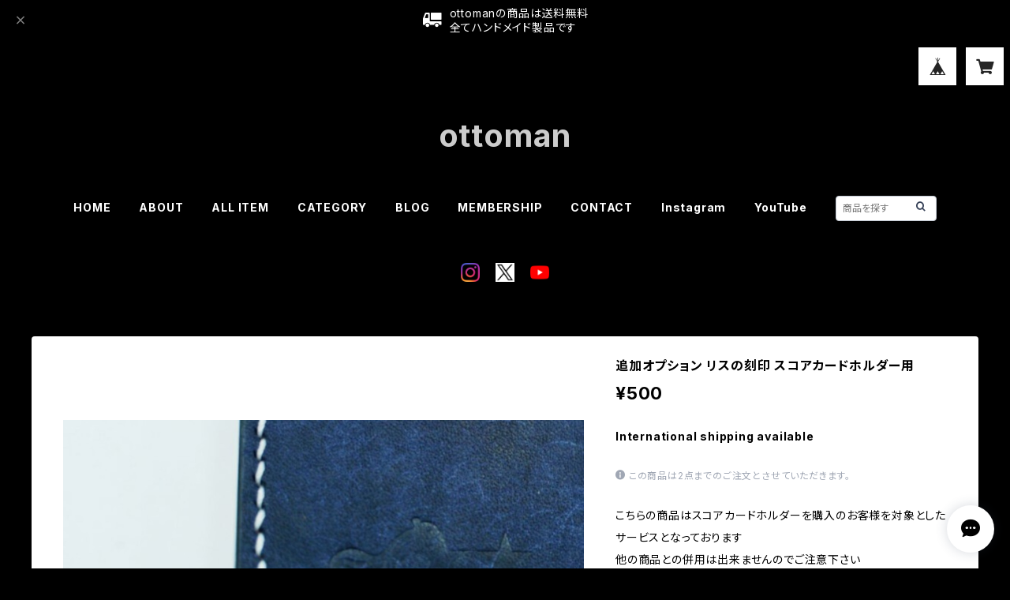

--- FILE ---
content_type: text/html; charset=UTF-8
request_url: https://shop.ottoman.tokyo/items/74999301/reviews?format=user&score=all&page=1
body_size: 5004
content:
				<li class="review01__listChild">
			<figure class="review01__itemInfo">
				<a href="/items/127319155" class="review01__imgWrap">
					<img src="https://baseec-img-mng.akamaized.net/images/item/origin/5278d4ed55e387f400158a71da628fe8.jpg?imformat=generic&q=90&im=Resize,width=146,type=normal" alt="The Heritage Key Case CAMEL" class="review01__img">
				</a>
				<figcaption class="review01__item">
					<i class="review01__iconImg ico--good"></i>
					<p class="review01__itemName">The Heritage Key Case CAMEL</p>
										<time datetime="2026-01-15" class="review01__date">2026/01/15</time>
				</figcaption>
			</figure><!-- /.review01__itemInfo -->
						<p class="review01__comment">手馴染みのの良いレザーに、丈長で使いやすいです♪
正直、筆舌尽くし難いです。手に取れば良いものとわかります！
相棒として長い付き合いになりそうなキーケースです。

Crafted from exceptionally supple leather that feels wonderful in the hand, with a longer length that makes it incredibly easy and comfortable to use.
To be honest, it’s beyond what words can fully describe—the moment you pick it up, you immediately recognize its outstanding quality.
This is a key case that truly feels like a lifelong companion, one you’ll enjoy using for many years to come.</p>
									<p class="review01__reply">素敵なレビューをありがとうございます！
革の手馴染みの良さやサイズ感など、気に入っていただけて本当に嬉しいです。
『相棒』というお言葉、作り手としてこれ以上ない励みになります。
ぜひ長くご愛用くださいね。</p>
					</li>
				<li class="review01__listChild">
			<figure class="review01__itemInfo">
				<a href="/items/85968934" class="review01__imgWrap">
					<img src="https://baseec-img-mng.akamaized.net/images/item/origin/7974329479a4e4c38bb923431e6eaa4a.jpg?imformat=generic&q=90&im=Resize,width=146,type=normal" alt="フットゴルフティーNERO　ボタンタイプ" class="review01__img">
				</a>
				<figcaption class="review01__item">
					<i class="review01__iconImg ico--good"></i>
					<p class="review01__itemName">フットゴルフティーNERO　ボタンタイプ</p>
										<time datetime="2024-12-10" class="review01__date">2024/12/10</time>
				</figcaption>
			</figure><!-- /.review01__itemInfo -->
						<p class="review01__comment">商品、品質、発送全てにおいて二重丸のサービスに大満足です！フットゴルフに行くのが楽しみになります！</p>
									<p class="review01__reply">この度は、温かいお言葉をいただき、誠にありがとうございます。
商品、品質、発送までご満足いただけたとのこと、大変嬉しく思います。
フットゴルフ、楽しんでいただけますと幸いです。
またのご利用を心よりお待ちしております。</p>
					</li>
				<li class="review01__listChild">
			<figure class="review01__itemInfo">
				<a href="/items/85970338" class="review01__imgWrap">
					<img src="https://baseec-img-mng.akamaized.net/images/item/origin/a252b3d96bddde8a349fdaffb6af8d28.jpg?imformat=generic&q=90&im=Resize,width=146,type=normal" alt="フットゴルフティー　ボタンタイプ" class="review01__img">
				</a>
				<figcaption class="review01__item">
					<i class="review01__iconImg ico--good"></i>
					<p class="review01__itemName">フットゴルフティー　ボタンタイプ</p>
										<time datetime="2024-12-10" class="review01__date">2024/12/10</time>
				</figcaption>
			</figure><!-- /.review01__itemInfo -->
						<p class="review01__comment">商品、品質、発送全てにおいて二重丸のサービスに大満足です！フットゴルフに行くのが楽しみになります！</p>
									<p class="review01__reply">嬉しいレビューありがとうございます！
フットゴルフ用品の品質はもちろん、発送の速さにもご満足いただけたとのこと嬉しく思います。
フットゴルフライフがより一層楽しくなるよう、今後もより良い商品・サービスの提供に努めてまいります。</p>
					</li>
				<li class="review01__listChild">
			<figure class="review01__itemInfo">
				<a href="/items/75950860" class="review01__imgWrap">
					<img src="https://baseec-img-mng.akamaized.net/images/item/origin/ad411d59577e33bafb9238170257fb3f.jpg?imformat=generic&q=90&im=Resize,width=146,type=normal" alt="イタリアンレザーボールホルダーⅡ" class="review01__img">
				</a>
				<figcaption class="review01__item">
					<i class="review01__iconImg ico--good"></i>
					<p class="review01__itemName">イタリアンレザーボールホルダーⅡ</p>
										<time datetime="2024-09-24" class="review01__date">2024/09/24</time>
				</figcaption>
			</figure><!-- /.review01__itemInfo -->
						<p class="review01__comment">最高の質感です…！
金具とレザーの色の相性もバツグンで、ずっと見ていたくなるような商品です！

すでにottomanさんのボールホルダーを1つ持っていますが、こちらは数年前に購入して革製品特有の経年変化でいい味出してます✨
梱包も丁寧に届くのでそこも含め安心して注文できますね♪
ありがとうございました！！🙇‍♂️</p>
									<p class="review01__reply">この度は素敵なレビューありがとうございます。
またottomanの商品をリピートしていただき誠にありがとうございます！
お客様に「ずっと見ていたくなるような商品」と言っていただけることは何よりも嬉しいです。
１つ目のボールホルダーの経年変化も楽しんでいただけているようですので、ぜひ次のボールホルダーも可愛がっていたたければと思います。

今後ともottomanをよろしくお願いいたします。
</p>
					</li>
				<li class="review01__listChild">
			<figure class="review01__itemInfo">
				<a href="/items/75950860" class="review01__imgWrap">
					<img src="https://baseec-img-mng.akamaized.net/images/item/origin/ad411d59577e33bafb9238170257fb3f.jpg?imformat=generic&q=90&im=Resize,width=146,type=normal" alt="イタリアンレザーボールホルダーⅡ" class="review01__img">
				</a>
				<figcaption class="review01__item">
					<i class="review01__iconImg ico--good"></i>
					<p class="review01__itemName">イタリアンレザーボールホルダーⅡ</p>
										<time datetime="2023-09-24" class="review01__date">2023/09/24</time>
				</figcaption>
			</figure><!-- /.review01__itemInfo -->
						<p class="review01__comment">革の質感も色味も抜群に良いです。見てるだけでも満足感が得られますし、外に持ち出すと気分も上がります。最高の一品、お気に入りです！</p>
									<p class="review01__reply">この度はイタリアンレザーボールホルダーをお買い求めいただき、ありがとうございました。

またレビューを投稿いただき、ありがとうございます。

革の質感と色味にご満足いただけたとのこと、大変嬉しく思います。

当社では、厳選した素材を使用し、職人が丁寧に仕立てた商品を販売しております。

お客様のレビューを励みに、今後もより良い商品をお届けできるよう努めてまいります。

またのご利用を心よりお待ちしております。</p>
					</li>
				<li class="review01__listChild">
			<figure class="review01__itemInfo">
				<a href="/items/72457492" class="review01__imgWrap">
					<img src="https://baseec-img-mng.akamaized.net/images/item/origin/5e6e281a38d16ecd8468445275e7c8d0.jpg?imformat=generic&q=90&im=Resize,width=146,type=normal" alt="カラビナキーホルダー" class="review01__img">
				</a>
				<figcaption class="review01__item">
					<i class="review01__iconImg ico--good"></i>
					<p class="review01__itemName">カラビナキーホルダー</p>
										<time datetime="2023-04-17" class="review01__date">2023/04/17</time>
				</figcaption>
			</figure><!-- /.review01__itemInfo -->
						<p class="review01__comment">シンプルでオシャレなキーホルダー。
一目惚れして購入。
ロゴ入りのレザー部分が良いアクセントになっていると思います。
ガシガシ使っていきます！</p>
									<p class="review01__reply">この度はカラビナキーホルダーをお求めいただきありがとうございました
シンプルで使い勝手のよいカラビナは、様々なシーンでの活躍が期待できます
アクセントになっているレザーのエイジングもお楽しみください</p>
					</li>
				<li class="review01__listChild">
			<figure class="review01__itemInfo">
				<a href="/items/62283212" class="review01__imgWrap">
					<img src="https://baseec-img-mng.akamaized.net/images/item/origin/8cf50f57248a570e0600c34c4bf08884.jpg?imformat=generic&q=90&im=Resize,width=146,type=normal" alt="イタリアンレザーボールホルダー" class="review01__img">
				</a>
				<figcaption class="review01__item">
					<i class="review01__iconImg ico--good"></i>
					<p class="review01__itemName">イタリアンレザーボールホルダー</p>
										<time datetime="2023-04-13" class="review01__date">2023/04/13</time>
				</figcaption>
			</figure><!-- /.review01__itemInfo -->
						<p class="review01__comment">息子用に。
写真でみてた通り色もデザインもとても良いです！
コレクションしたくなります。
追加注文で
持ち手もあったら嬉しいなぁ。</p>
									<p class="review01__reply">この度はイタリアンレザーボールホルダーをお買い求めいただきありがとうございました

貴重なアドバイスありがとうございます
追加注文の持ち手の件も検討させていただきます！

お子様のご成長とイタリアンレザーのエイジングも一緒に楽しんで頂ければ幸いです</p>
					</li>
				<li class="review01__listChild">
			<figure class="review01__itemInfo">
				<a href="/items/72457237" class="review01__imgWrap">
					<img src="https://baseec-img-mng.akamaized.net/images/item/origin/88a0f5d15cc71c9b8d45dffdc274543f.jpg?imformat=generic&q=90&im=Resize,width=146,type=normal" alt="【３点セット】ジェイサポカップ × ottoman SPECIAL COLLABORATIONボールホルダー" class="review01__img">
				</a>
				<figcaption class="review01__item">
					<i class="review01__iconImg ico--good"></i>
					<p class="review01__itemName">【３点セット】ジェイサポカップ × ottoman SPECIAL COLLABORATIONボールホルダー</p>
										<time datetime="2023-03-24" class="review01__date">2023/03/24</time>
				</figcaption>
			</figure><!-- /.review01__itemInfo -->
						<p class="review01__comment">まさかこんな形で自分たちのオリジナルモデルができるとは思いもしませんでした！
Twitterで制作過程に参加することで自分たちのオリジナルモデルという意識がより強くなったのかなと思います。
デザイン性だけでなく実用性にも長けた素晴らしい逸品です。
今回優勝できて本当に良かったです笑</p>
									<p class="review01__reply">Twitterでのコラボレーション企画にご参加下さりありがとうございました
皆様と一緒に作成できた作品なので、完全オリジナル商品を作る事ができました
お客様のフットゴルフライフが少しでも豊かになれな幸いです</p>
					</li>
				<li class="review01__listChild">
			<figure class="review01__itemInfo">
				<a href="/items/72457237" class="review01__imgWrap">
					<img src="https://baseec-img-mng.akamaized.net/images/item/origin/88a0f5d15cc71c9b8d45dffdc274543f.jpg?imformat=generic&q=90&im=Resize,width=146,type=normal" alt="【３点セット】ジェイサポカップ × ottoman SPECIAL COLLABORATIONボールホルダー" class="review01__img">
				</a>
				<figcaption class="review01__item">
					<i class="review01__iconImg ico--good"></i>
					<p class="review01__itemName">【３点セット】ジェイサポカップ × ottoman SPECIAL COLLABORATIONボールホルダー</p>
										<time datetime="2023-03-23" class="review01__date">2023/03/23</time>
				</figcaption>
			</figure><!-- /.review01__itemInfo -->
						<p class="review01__comment">素敵なコラボをしていただきありがとうございました。
こちらの意見も取り入れてくださりました。
次も作成して頂けるように頑張ります！</p>
									<p class="review01__reply">レビューの投稿ありがとうございます
Twitterでも商品開発を手伝って下さりありがとうございました。
ぜひ次は星が３つになるようにイベントでのご活躍期待しております。</p>
					</li>
				<li class="review01__listChild">
			<figure class="review01__itemInfo">
				<a href="/items/72457237" class="review01__imgWrap">
					<img src="https://baseec-img-mng.akamaized.net/images/item/origin/88a0f5d15cc71c9b8d45dffdc274543f.jpg?imformat=generic&q=90&im=Resize,width=146,type=normal" alt="【３点セット】ジェイサポカップ × ottoman SPECIAL COLLABORATIONボールホルダー" class="review01__img">
				</a>
				<figcaption class="review01__item">
					<i class="review01__iconImg ico--good"></i>
					<p class="review01__itemName">【３点セット】ジェイサポカップ × ottoman SPECIAL COLLABORATIONボールホルダー</p>
										<time datetime="2023-03-22" class="review01__date">2023/03/22</time>
				</figcaption>
			</figure><!-- /.review01__itemInfo -->
						<p class="review01__comment">ジェイサポカップ特別仕様のボールホルダーを実用性は当たり前、更に記念にもなるということで購入させていただきました。使いやすく尚且つカラーリングも新たなカラーに挑戦してくださったとのことでボールを持ち運んでいるだけで格好良いです！</p>
									<p class="review01__reply">この度はボールホルダー等のセット商品をお買い求めいただきありがとうございました。
お客様達と一緒にTwitterで作り上げた作品が、無事お手元に届き喜んでいただけてとても嬉しく思います。
これからも新たなカラーや、お客様が楽しめるような商品開発を進めていきたいと思います。
レビューも下さりありがとうございました。
</p>
					</li>
				<li class="review01__listChild">
			<figure class="review01__itemInfo">
				<a href="/items/68590188" class="review01__imgWrap">
					<img src="https://baseec-img-mng.akamaized.net/images/item/origin/574bd4b7fe60bf37791bc9e3647c367e.jpg?imformat=generic&q=90&im=Resize,width=146,type=normal" alt="ottomanボールホルダーⅡ NERO×" class="review01__img">
				</a>
				<figcaption class="review01__item">
					<i class="review01__iconImg ico--good"></i>
					<p class="review01__itemName">ottomanボールホルダーⅡ NERO×</p>
										<time datetime="2022-12-25" class="review01__date">2022/12/25</time>
				</figcaption>
			</figure><!-- /.review01__itemInfo -->
						<p class="review01__comment">自分へのクリスマスプレゼントで、ottomanボールホルダーⅡ NERO　を購入しました。
迷った末にグリーンとブラックの組み合わせのこの商品を選びました。
ボール＝荷物、という価値観を変えてくれる作品だと思います。
発送も迅速に対応していただきました。
これから末永く使っていきたいです！</p>
									<p class="review01__reply">この度はottomanボールホルダーⅡ NERO × をご購入いただきありがとうございました。

２種類の異なるタイプの革が魅せるエイジングは、必ずやお客様をご満足させられると信じております。
オールレザーの製品ですので、経年変化を楽しんでいたはだければ幸いです。

ottomanの最新情報等はこちらから↓↓↓

Instagram
https://www.instagram.com/ottoman_2017
ハッシュタグ #ottomanボールホルダー

UNIQLO Tシャツ
https://utme.uniqlo.com/jp/front/market/show?id=798960&amp;locale=ja

YouTube
https://youtube.com/channel/UCp39XvIXd-Fz_Z0sQjS5t7w</p>
					</li>
				<li class="review01__listChild">
			<figure class="review01__itemInfo">
				<a href="/items/69199753" class="review01__imgWrap">
					<img src="https://baseec-img-mng.akamaized.net/images/item/origin/34fcb29445ba78af0ce18ab063e54ee4.jpg?imformat=generic&q=90&im=Resize,width=146,type=normal" alt="ottomanボールホルダーⅡ 小林隼人選手コラボレーションモデル" class="review01__img">
				</a>
				<figcaption class="review01__item">
					<i class="review01__iconImg ico--good"></i>
					<p class="review01__itemName">ottomanボールホルダーⅡ 小林隼人選手コラボレーションモデル</p>
										<time datetime="2022-12-01" class="review01__date">2022/12/01</time>
				</figcaption>
			</figure><!-- /.review01__itemInfo -->
						<p class="review01__comment">まさかこんなに早く手元に届くと思ってなかったので迅速な対応に感謝しています。商品にももちろん高評価です！</p>
									<p class="review01__reply">この度はottomanボールホルダーⅡ 小林隼人選手コラボレーションモデルをお買い求めいただきありがとうございました。
開催中のサッカーカタールワールドカップも盛り上がっております。
これからもお客様の素敵なフットボールライフのお手伝いができましたら幸いです。

ottomanの最新情報等はこちらから↓↓↓

Instagram
https://www.instagram.com/ottoman_2017
ハッシュタグ #ottomanボールホルダー

UNIQLO Tシャツ
https://utme.uniqlo.com/jp/front/market/show?id=798960&amp;locale=ja

YouTube
https://youtube.com/channel/UCp39XvIXd-Fz_Z0sQjS5t7w</p>
					</li>
				<li class="review01__listChild">
			<figure class="review01__itemInfo">
				<a href="/items/65563844" class="review01__imgWrap">
					<img src="https://baseec-img-mng.akamaized.net/images/item/origin/3a6c057d6c0bd66b1f82cece6e11e06e.jpg?imformat=generic&q=90&im=Resize,width=146,type=normal" alt="レザートートバック" class="review01__img">
				</a>
				<figcaption class="review01__item">
					<i class="review01__iconImg ico--good"></i>
					<p class="review01__itemName">レザートートバック</p>
										<time datetime="2022-08-13" class="review01__date">2022/08/13</time>
				</figcaption>
			</figure><!-- /.review01__itemInfo -->
						<p class="review01__comment">迅速丁寧なご対応ありがとうございました！

理想のレザー鞄ですヾ(*&#039;▽&#039;*)/
手にとってみて、想像してたよりも軽くて柔らかくてビックリしました！


子供を２人連れて出かけるので、荷物が多くなり、沢山入る鞄を探していました。
たっぷりの収納と、肩からかけれる持ち手で、両手が空くので子供と手を繋ぐのに喧嘩になりません(*´ω`*)

趣味のフットサルにも持っていこうと思ってます。
大きな水筒、シューズ、タオル、お財布、全部入る！！！


一目惚れしたピンクの皮と、ヌメ革のツートン、金色の留め具がとても綺麗で、お出かけが楽しみで仕方ありません♫
皮の艶や色の変化も楽しみです！

是非またお願いします！
ありがとうございました〜！</p>
									<p class="review01__reply">この度はレザートートバックをご購入頂きありがたいございました。
素敵なレビューの投稿もとても嬉しいです！

美しいツートンカラーのエイジングはとても楽しみですね。
ご家族で素敵なフットサルライフをお楽しみください。

ottomanの最新情報等はこちらから↓↓↓

Instagram
https://www.instagram.com/ottoman_2017
ハッシュタグ #親子バック

UNIQLO Tシャツ
https://utme.uniqlo.com/jp/front/market/show?id=798960&amp;locale=ja

YouTube
https://youtube.com/channel/UCp39XvIXd-Fz_Z0sQjS5t7w</p>
					</li>
				<li class="review01__listChild">
			<figure class="review01__itemInfo">
				<a href="/items/61185071" class="review01__imgWrap">
					<img src="https://baseec-img-mng.akamaized.net/images/item/origin/bf6928987947f840e613c7d61c8eeb38.jpg?imformat=generic&q=90&im=Resize,width=146,type=normal" alt="スタックドレザーキーホルダー" class="review01__img">
				</a>
				<figcaption class="review01__item">
					<i class="review01__iconImg ico--good"></i>
					<p class="review01__itemName">スタックドレザーキーホルダー</p>
										<time datetime="2022-08-05" class="review01__date">2022/08/05</time>
				</figcaption>
			</figure><!-- /.review01__itemInfo -->
						<p class="review01__comment">スタックドレザーキーホルダーを購入しました。
シンプル且つ上品な仕上がり。作り手の思いが込められた素敵な商品。とても気に入り毎日愛用しています。使うほどに味が出てくる革の風合い、手触りの良さなどを日々感じでいます。今後のエイジングが楽しみです！</p>
									<p class="review01__reply">この度はスタックドレザーキーホルダーをご購入頂きありがたいございました。
素敵なレビューの投稿もありがとうございます。

様々な色の革が魅せる経年変化の過程や、本革ならではのエイジングをお楽しみください。

ottomanの最新情報等はこちらから↓↓↓

Instagram
https://www.instagram.com/ottoman_2017
ハッシュタグ #ottomanキーホルダー

UNIQLO Tシャツ
https://utme.uniqlo.com/jp/front/market/show?id=798960&amp;locale=ja

YouTube
https://youtube.com/channel/UCp39XvIXd-Fz_Z0sQjS5t7w</p>
					</li>
				<li class="review01__listChild">
			<figure class="review01__itemInfo">
				<a href="/items/64780278" class="review01__imgWrap">
					<img src="https://baseec-img-mng.akamaized.net/images/item/origin/790e967af197a632d8d7ac036ef241c5.jpg?imformat=generic&q=90&im=Resize,width=146,type=normal" alt="イタリアンレザーボールホルダーⅡ FUXIA×" class="review01__img">
				</a>
				<figcaption class="review01__item">
					<i class="review01__iconImg ico--good"></i>
					<p class="review01__itemName">イタリアンレザーボールホルダーⅡ FUXIA×</p>
										<time datetime="2022-07-30" class="review01__date">2022/07/30</time>
				</figcaption>
			</figure><!-- /.review01__itemInfo -->
						<p class="review01__comment">革好きには堪らないオシャレなボールホルダー！
ストリートサッカー用のボールのホルダーとして愛用しています。
革が育つのが楽しみです♪</p>
									<p class="review01__reply">この度はイタリアンレザーボールホルダーⅡ FUXIA×をご購入頂きありがたいございました。
また、レビューの投稿もありがとうございます。

２種類の異なる革を使用しております。
それぞれの革が魅せる経年変化の過程や、本革ならではのエイジングをお楽しみいただければと思います。

ottomanの最新情報等はこちらから↓↓↓

Instagram
https://www.instagram.com/ottoman_2017
ハッシュタグ #ottomanボールホルダー

UNIQLO Tシャツ
https://utme.uniqlo.com/jp/front/market/show?id=798960&amp;locale=ja

YouTube
https://youtube.com/channel/UCp39XvIXd-Fz_Z0sQjS5t7w</p>
					</li>
		